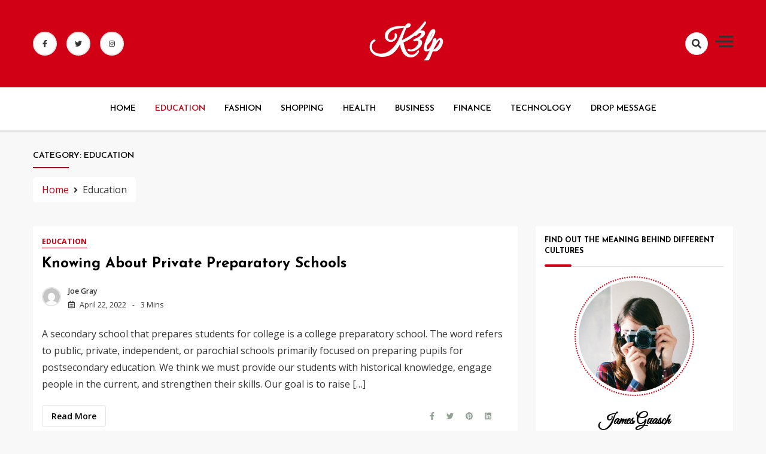

--- FILE ---
content_type: text/html; charset=UTF-8
request_url: https://www.k3lp.com/category/education/
body_size: 12019
content:
<!doctype html>
<html lang="en-US">

<head>
    <meta charset="UTF-8">
    <meta name="viewport" content="width=device-width, initial-scale=1">
    <link rel="profile" href="https://gmpg.org/xfn/11">

    <title>Education &#8211; k3lp</title>
<meta name='robots' content='max-image-preview:large' />
<link rel='dns-prefetch' href='//fonts.googleapis.com' />
<link rel="alternate" type="application/rss+xml" title="k3lp &raquo; Feed" href="https://www.k3lp.com/feed/" />
<link rel="alternate" type="application/rss+xml" title="k3lp &raquo; Comments Feed" href="https://www.k3lp.com/comments/feed/" />
<link rel="alternate" type="application/rss+xml" title="k3lp &raquo; Education Category Feed" href="https://www.k3lp.com/category/education/feed/" />
<style id='wp-img-auto-sizes-contain-inline-css'>
img:is([sizes=auto i],[sizes^="auto," i]){contain-intrinsic-size:3000px 1500px}
/*# sourceURL=wp-img-auto-sizes-contain-inline-css */
</style>
<style id='wp-emoji-styles-inline-css'>

	img.wp-smiley, img.emoji {
		display: inline !important;
		border: none !important;
		box-shadow: none !important;
		height: 1em !important;
		width: 1em !important;
		margin: 0 0.07em !important;
		vertical-align: -0.1em !important;
		background: none !important;
		padding: 0 !important;
	}
/*# sourceURL=wp-emoji-styles-inline-css */
</style>
<style id='wp-block-library-inline-css'>
:root{--wp-block-synced-color:#7a00df;--wp-block-synced-color--rgb:122,0,223;--wp-bound-block-color:var(--wp-block-synced-color);--wp-editor-canvas-background:#ddd;--wp-admin-theme-color:#007cba;--wp-admin-theme-color--rgb:0,124,186;--wp-admin-theme-color-darker-10:#006ba1;--wp-admin-theme-color-darker-10--rgb:0,107,160.5;--wp-admin-theme-color-darker-20:#005a87;--wp-admin-theme-color-darker-20--rgb:0,90,135;--wp-admin-border-width-focus:2px}@media (min-resolution:192dpi){:root{--wp-admin-border-width-focus:1.5px}}.wp-element-button{cursor:pointer}:root .has-very-light-gray-background-color{background-color:#eee}:root .has-very-dark-gray-background-color{background-color:#313131}:root .has-very-light-gray-color{color:#eee}:root .has-very-dark-gray-color{color:#313131}:root .has-vivid-green-cyan-to-vivid-cyan-blue-gradient-background{background:linear-gradient(135deg,#00d084,#0693e3)}:root .has-purple-crush-gradient-background{background:linear-gradient(135deg,#34e2e4,#4721fb 50%,#ab1dfe)}:root .has-hazy-dawn-gradient-background{background:linear-gradient(135deg,#faaca8,#dad0ec)}:root .has-subdued-olive-gradient-background{background:linear-gradient(135deg,#fafae1,#67a671)}:root .has-atomic-cream-gradient-background{background:linear-gradient(135deg,#fdd79a,#004a59)}:root .has-nightshade-gradient-background{background:linear-gradient(135deg,#330968,#31cdcf)}:root .has-midnight-gradient-background{background:linear-gradient(135deg,#020381,#2874fc)}:root{--wp--preset--font-size--normal:16px;--wp--preset--font-size--huge:42px}.has-regular-font-size{font-size:1em}.has-larger-font-size{font-size:2.625em}.has-normal-font-size{font-size:var(--wp--preset--font-size--normal)}.has-huge-font-size{font-size:var(--wp--preset--font-size--huge)}.has-text-align-center{text-align:center}.has-text-align-left{text-align:left}.has-text-align-right{text-align:right}.has-fit-text{white-space:nowrap!important}#end-resizable-editor-section{display:none}.aligncenter{clear:both}.items-justified-left{justify-content:flex-start}.items-justified-center{justify-content:center}.items-justified-right{justify-content:flex-end}.items-justified-space-between{justify-content:space-between}.screen-reader-text{border:0;clip-path:inset(50%);height:1px;margin:-1px;overflow:hidden;padding:0;position:absolute;width:1px;word-wrap:normal!important}.screen-reader-text:focus{background-color:#ddd;clip-path:none;color:#444;display:block;font-size:1em;height:auto;left:5px;line-height:normal;padding:15px 23px 14px;text-decoration:none;top:5px;width:auto;z-index:100000}html :where(.has-border-color){border-style:solid}html :where([style*=border-top-color]){border-top-style:solid}html :where([style*=border-right-color]){border-right-style:solid}html :where([style*=border-bottom-color]){border-bottom-style:solid}html :where([style*=border-left-color]){border-left-style:solid}html :where([style*=border-width]){border-style:solid}html :where([style*=border-top-width]){border-top-style:solid}html :where([style*=border-right-width]){border-right-style:solid}html :where([style*=border-bottom-width]){border-bottom-style:solid}html :where([style*=border-left-width]){border-left-style:solid}html :where(img[class*=wp-image-]){height:auto;max-width:100%}:where(figure){margin:0 0 1em}html :where(.is-position-sticky){--wp-admin--admin-bar--position-offset:var(--wp-admin--admin-bar--height,0px)}@media screen and (max-width:600px){html :where(.is-position-sticky){--wp-admin--admin-bar--position-offset:0px}}

/*# sourceURL=wp-block-library-inline-css */
</style><style id='global-styles-inline-css'>
:root{--wp--preset--aspect-ratio--square: 1;--wp--preset--aspect-ratio--4-3: 4/3;--wp--preset--aspect-ratio--3-4: 3/4;--wp--preset--aspect-ratio--3-2: 3/2;--wp--preset--aspect-ratio--2-3: 2/3;--wp--preset--aspect-ratio--16-9: 16/9;--wp--preset--aspect-ratio--9-16: 9/16;--wp--preset--color--black: #000000;--wp--preset--color--cyan-bluish-gray: #abb8c3;--wp--preset--color--white: #ffffff;--wp--preset--color--pale-pink: #f78da7;--wp--preset--color--vivid-red: #cf2e2e;--wp--preset--color--luminous-vivid-orange: #ff6900;--wp--preset--color--luminous-vivid-amber: #fcb900;--wp--preset--color--light-green-cyan: #7bdcb5;--wp--preset--color--vivid-green-cyan: #00d084;--wp--preset--color--pale-cyan-blue: #8ed1fc;--wp--preset--color--vivid-cyan-blue: #0693e3;--wp--preset--color--vivid-purple: #9b51e0;--wp--preset--gradient--vivid-cyan-blue-to-vivid-purple: linear-gradient(135deg,rgb(6,147,227) 0%,rgb(155,81,224) 100%);--wp--preset--gradient--light-green-cyan-to-vivid-green-cyan: linear-gradient(135deg,rgb(122,220,180) 0%,rgb(0,208,130) 100%);--wp--preset--gradient--luminous-vivid-amber-to-luminous-vivid-orange: linear-gradient(135deg,rgb(252,185,0) 0%,rgb(255,105,0) 100%);--wp--preset--gradient--luminous-vivid-orange-to-vivid-red: linear-gradient(135deg,rgb(255,105,0) 0%,rgb(207,46,46) 100%);--wp--preset--gradient--very-light-gray-to-cyan-bluish-gray: linear-gradient(135deg,rgb(238,238,238) 0%,rgb(169,184,195) 100%);--wp--preset--gradient--cool-to-warm-spectrum: linear-gradient(135deg,rgb(74,234,220) 0%,rgb(151,120,209) 20%,rgb(207,42,186) 40%,rgb(238,44,130) 60%,rgb(251,105,98) 80%,rgb(254,248,76) 100%);--wp--preset--gradient--blush-light-purple: linear-gradient(135deg,rgb(255,206,236) 0%,rgb(152,150,240) 100%);--wp--preset--gradient--blush-bordeaux: linear-gradient(135deg,rgb(254,205,165) 0%,rgb(254,45,45) 50%,rgb(107,0,62) 100%);--wp--preset--gradient--luminous-dusk: linear-gradient(135deg,rgb(255,203,112) 0%,rgb(199,81,192) 50%,rgb(65,88,208) 100%);--wp--preset--gradient--pale-ocean: linear-gradient(135deg,rgb(255,245,203) 0%,rgb(182,227,212) 50%,rgb(51,167,181) 100%);--wp--preset--gradient--electric-grass: linear-gradient(135deg,rgb(202,248,128) 0%,rgb(113,206,126) 100%);--wp--preset--gradient--midnight: linear-gradient(135deg,rgb(2,3,129) 0%,rgb(40,116,252) 100%);--wp--preset--font-size--small: 13px;--wp--preset--font-size--medium: 20px;--wp--preset--font-size--large: 36px;--wp--preset--font-size--x-large: 42px;--wp--preset--spacing--20: 0.44rem;--wp--preset--spacing--30: 0.67rem;--wp--preset--spacing--40: 1rem;--wp--preset--spacing--50: 1.5rem;--wp--preset--spacing--60: 2.25rem;--wp--preset--spacing--70: 3.38rem;--wp--preset--spacing--80: 5.06rem;--wp--preset--shadow--natural: 6px 6px 9px rgba(0, 0, 0, 0.2);--wp--preset--shadow--deep: 12px 12px 50px rgba(0, 0, 0, 0.4);--wp--preset--shadow--sharp: 6px 6px 0px rgba(0, 0, 0, 0.2);--wp--preset--shadow--outlined: 6px 6px 0px -3px rgb(255, 255, 255), 6px 6px rgb(0, 0, 0);--wp--preset--shadow--crisp: 6px 6px 0px rgb(0, 0, 0);}:where(.is-layout-flex){gap: 0.5em;}:where(.is-layout-grid){gap: 0.5em;}body .is-layout-flex{display: flex;}.is-layout-flex{flex-wrap: wrap;align-items: center;}.is-layout-flex > :is(*, div){margin: 0;}body .is-layout-grid{display: grid;}.is-layout-grid > :is(*, div){margin: 0;}:where(.wp-block-columns.is-layout-flex){gap: 2em;}:where(.wp-block-columns.is-layout-grid){gap: 2em;}:where(.wp-block-post-template.is-layout-flex){gap: 1.25em;}:where(.wp-block-post-template.is-layout-grid){gap: 1.25em;}.has-black-color{color: var(--wp--preset--color--black) !important;}.has-cyan-bluish-gray-color{color: var(--wp--preset--color--cyan-bluish-gray) !important;}.has-white-color{color: var(--wp--preset--color--white) !important;}.has-pale-pink-color{color: var(--wp--preset--color--pale-pink) !important;}.has-vivid-red-color{color: var(--wp--preset--color--vivid-red) !important;}.has-luminous-vivid-orange-color{color: var(--wp--preset--color--luminous-vivid-orange) !important;}.has-luminous-vivid-amber-color{color: var(--wp--preset--color--luminous-vivid-amber) !important;}.has-light-green-cyan-color{color: var(--wp--preset--color--light-green-cyan) !important;}.has-vivid-green-cyan-color{color: var(--wp--preset--color--vivid-green-cyan) !important;}.has-pale-cyan-blue-color{color: var(--wp--preset--color--pale-cyan-blue) !important;}.has-vivid-cyan-blue-color{color: var(--wp--preset--color--vivid-cyan-blue) !important;}.has-vivid-purple-color{color: var(--wp--preset--color--vivid-purple) !important;}.has-black-background-color{background-color: var(--wp--preset--color--black) !important;}.has-cyan-bluish-gray-background-color{background-color: var(--wp--preset--color--cyan-bluish-gray) !important;}.has-white-background-color{background-color: var(--wp--preset--color--white) !important;}.has-pale-pink-background-color{background-color: var(--wp--preset--color--pale-pink) !important;}.has-vivid-red-background-color{background-color: var(--wp--preset--color--vivid-red) !important;}.has-luminous-vivid-orange-background-color{background-color: var(--wp--preset--color--luminous-vivid-orange) !important;}.has-luminous-vivid-amber-background-color{background-color: var(--wp--preset--color--luminous-vivid-amber) !important;}.has-light-green-cyan-background-color{background-color: var(--wp--preset--color--light-green-cyan) !important;}.has-vivid-green-cyan-background-color{background-color: var(--wp--preset--color--vivid-green-cyan) !important;}.has-pale-cyan-blue-background-color{background-color: var(--wp--preset--color--pale-cyan-blue) !important;}.has-vivid-cyan-blue-background-color{background-color: var(--wp--preset--color--vivid-cyan-blue) !important;}.has-vivid-purple-background-color{background-color: var(--wp--preset--color--vivid-purple) !important;}.has-black-border-color{border-color: var(--wp--preset--color--black) !important;}.has-cyan-bluish-gray-border-color{border-color: var(--wp--preset--color--cyan-bluish-gray) !important;}.has-white-border-color{border-color: var(--wp--preset--color--white) !important;}.has-pale-pink-border-color{border-color: var(--wp--preset--color--pale-pink) !important;}.has-vivid-red-border-color{border-color: var(--wp--preset--color--vivid-red) !important;}.has-luminous-vivid-orange-border-color{border-color: var(--wp--preset--color--luminous-vivid-orange) !important;}.has-luminous-vivid-amber-border-color{border-color: var(--wp--preset--color--luminous-vivid-amber) !important;}.has-light-green-cyan-border-color{border-color: var(--wp--preset--color--light-green-cyan) !important;}.has-vivid-green-cyan-border-color{border-color: var(--wp--preset--color--vivid-green-cyan) !important;}.has-pale-cyan-blue-border-color{border-color: var(--wp--preset--color--pale-cyan-blue) !important;}.has-vivid-cyan-blue-border-color{border-color: var(--wp--preset--color--vivid-cyan-blue) !important;}.has-vivid-purple-border-color{border-color: var(--wp--preset--color--vivid-purple) !important;}.has-vivid-cyan-blue-to-vivid-purple-gradient-background{background: var(--wp--preset--gradient--vivid-cyan-blue-to-vivid-purple) !important;}.has-light-green-cyan-to-vivid-green-cyan-gradient-background{background: var(--wp--preset--gradient--light-green-cyan-to-vivid-green-cyan) !important;}.has-luminous-vivid-amber-to-luminous-vivid-orange-gradient-background{background: var(--wp--preset--gradient--luminous-vivid-amber-to-luminous-vivid-orange) !important;}.has-luminous-vivid-orange-to-vivid-red-gradient-background{background: var(--wp--preset--gradient--luminous-vivid-orange-to-vivid-red) !important;}.has-very-light-gray-to-cyan-bluish-gray-gradient-background{background: var(--wp--preset--gradient--very-light-gray-to-cyan-bluish-gray) !important;}.has-cool-to-warm-spectrum-gradient-background{background: var(--wp--preset--gradient--cool-to-warm-spectrum) !important;}.has-blush-light-purple-gradient-background{background: var(--wp--preset--gradient--blush-light-purple) !important;}.has-blush-bordeaux-gradient-background{background: var(--wp--preset--gradient--blush-bordeaux) !important;}.has-luminous-dusk-gradient-background{background: var(--wp--preset--gradient--luminous-dusk) !important;}.has-pale-ocean-gradient-background{background: var(--wp--preset--gradient--pale-ocean) !important;}.has-electric-grass-gradient-background{background: var(--wp--preset--gradient--electric-grass) !important;}.has-midnight-gradient-background{background: var(--wp--preset--gradient--midnight) !important;}.has-small-font-size{font-size: var(--wp--preset--font-size--small) !important;}.has-medium-font-size{font-size: var(--wp--preset--font-size--medium) !important;}.has-large-font-size{font-size: var(--wp--preset--font-size--large) !important;}.has-x-large-font-size{font-size: var(--wp--preset--font-size--x-large) !important;}
/*# sourceURL=global-styles-inline-css */
</style>

<style id='classic-theme-styles-inline-css'>
/*! This file is auto-generated */
.wp-block-button__link{color:#fff;background-color:#32373c;border-radius:9999px;box-shadow:none;text-decoration:none;padding:calc(.667em + 2px) calc(1.333em + 2px);font-size:1.125em}.wp-block-file__button{background:#32373c;color:#fff;text-decoration:none}
/*# sourceURL=/wp-includes/css/classic-themes.min.css */
</style>
<link rel='stylesheet' id='contact-form-7-css' href='https://www.k3lp.com/wp-content/plugins/contact-form-7/includes/css/styles.css?ver=6.1.4' media='all' />
<link rel='stylesheet' id='PageBuilderSandwich-css' href='https://www.k3lp.com/wp-content/plugins/page-builder-sandwich/page_builder_sandwich/css/style.min.css?ver=5.1.0' media='all' />
<link rel='stylesheet' id='dashy_body_font-css' href='//fonts.googleapis.com/css2?family=Open+Sans:ital,wght@0,400;0,600;0,700;0,800;1,400;1,600;1,700;1,800&#038;display=swap' media='all' />
<link rel='stylesheet' id='dashy_heading_font-css' href='//fonts.googleapis.com/css2?family=Josefin+Sans:ital,wght@0,300;0,400;0,500;0,600;0,700;1,300;1,400;1,500;1,600;1,700&#038;display=swap' media='all' />
<link rel='stylesheet' id='dashy-body-css' href='//fonts.googleapis.com/css2?family=Lora:ital,wght@0,400;0,500;0,600;0,700;1,400;1,500;1,600;1,700&#038;display=swap' media='all' />
<link rel='stylesheet' id='dashy-heading-font-css' href='//fonts.googleapis.com/css2?family=Playfair+Display:ital,wght@0,400;0,500;0,600;0,700;0,800;0,900;1,400;1,500;1,600;1,700;1,800;1,900&#038;display=swap' media='all' />
<link rel='stylesheet' id='dashy-great-font-css' href='//fonts.googleapis.com/css2?family=Great+Vibes&#038;display=swap' media='all' />
<link rel='stylesheet' id='dashy-allmin-css' href='https://www.k3lp.com/wp-content/themes/dashy/assets/css/all.min.css?ver=6.9' media='all' />
<link rel='stylesheet' id='dashy-style-css' href='https://www.k3lp.com/wp-content/themes/dashy-blog/style.css?ver=1.0.0' media='all' />
<script id="PageBuilderSandwich-js-extra">
var pbsFrontendParams = {"theme_name":"dashy-blog","map_api_key":""};
//# sourceURL=PageBuilderSandwich-js-extra
</script>
<script src="https://www.k3lp.com/wp-content/plugins/page-builder-sandwich/page_builder_sandwich/js/min/frontend-min.js?ver=5.1.0" id="PageBuilderSandwich-js"></script>
<script src="https://www.k3lp.com/wp-includes/js/jquery/jquery.min.js?ver=3.7.1" id="jquery-core-js"></script>
<script src="https://www.k3lp.com/wp-includes/js/jquery/jquery-migrate.min.js?ver=3.4.1" id="jquery-migrate-js"></script>
<link rel="https://api.w.org/" href="https://www.k3lp.com/wp-json/" /><link rel="alternate" title="JSON" type="application/json" href="https://www.k3lp.com/wp-json/wp/v2/categories/4" /><link rel="EditURI" type="application/rsd+xml" title="RSD" href="https://www.k3lp.com/xmlrpc.php?rsd" />
<meta name="generator" content="WordPress 6.9" />
<link rel="icon" href="https://www.k3lp.com/wp-content/uploads/2025/02/k3lp-02-17-2025_11_47_AM-1-150x100.png" sizes="32x32" />
<link rel="icon" href="https://www.k3lp.com/wp-content/uploads/2025/02/k3lp-02-17-2025_11_47_AM-1.png" sizes="192x192" />
<link rel="apple-touch-icon" href="https://www.k3lp.com/wp-content/uploads/2025/02/k3lp-02-17-2025_11_47_AM-1.png" />
<meta name="msapplication-TileImage" content="https://www.k3lp.com/wp-content/uploads/2025/02/k3lp-02-17-2025_11_47_AM-1.png" />
		<style id="wp-custom-css">
			header.site-header {
    background-color: #d10014;
    -webkit-transition: all 500ms ease;
    -moz-transition: all 500ms ease;
    -o-transition: all 500ms ease;
    -ms-transition: all 500ms ease;
    transition: all 500ms ease;
}
.site-title a {
    text-transform: capitalize;
    color: #ffffff;
    font-weight: 700;
    font-family: "Great Vibes", cursive;
}

*:focus {
    outline: none !important;
}			</style>
		</head>

<body data-rsssl=1 class="archive category category-education category-4 wp-theme-dashy wp-child-theme-dashy-blog default-mode hfeed">
        <div id="page" class="site">
        <a class="skip-link screen-reader-text" href="#primary">Skip to content</a>
        

        <!-- header start -->
        <header class="site-header  "
            style="background-image:url(); background-size: cover; background-position: center; background-repeat: no-repeat;">
            <div class="top-header">
                <div class="container">
                    <div class="top-header-in">
                        <ul class="social-list">
                            

<li>
    <a target="_blank" rel="noopener noreferrer" href="https://www.facebook.com/"
        class="social-icon">
        <i class="fab fa-facebook-f"></i>

    </a>
</li>
<li>
    <a target="_blank" rel="noopener noreferrer" href="https://www.twitter.com/"
        class="social-icon">
        <i class="fab fa-twitter"></i>

    </a>
</li>

<li>
    <a target="_blank" rel="noopener noreferrer" href="https://www.instagram.com/"
        class="social-icon">
        <i class="fab fa-instagram"></i>

    </a>
</li>



                        </ul>

                        <div class="site-branding">
                                                        <p class="site-title"><a href="https://www.k3lp.com/"
                                    rel="home">k3lp</a></p>
                                                    </div><!-- .site-branding -->
                        <div class="top-header-right">

                            <div class="search-toggle">


                                <a href="#">
                                    <i class="fas fa-search"></i>
                                </a>

                                
    
<div class="searchform" role="search">
        <form role="search" method="get" action=https://www.k3lp.com/  >
        <label>
            <span class="screen-reader-text"> Search for: </span>
            <input type="search" class="search-field" placeholder= "Search..." value="" name="s">
        </label>
        <input type="submit" class="search-submit" value="Search">
    </form>	
</div>


                            </div>
                            <div class="canvas-button">
                                <a href="#" class="canvas-open">
                                    <span></span>
                                </a>

                            </div>


                        </div>
                    </div>
                </div>
                <div class="canvas-menu">
                    <div class="canvas-overlay"></div>
                    <div class="canvas-sidebar">
                    <a href="#" class="close-sidebar">
                            <i class="fas fa fa-times"></i>
                        </a>
                        <div class=" widget about-widget">
                            <div class="sidebar-title is-center">
                                <h3 class="widget-title">About Me</h3>
                            </div>

                            
                            <div class="about-body text-center">
                                <h5 class="author-name">
                                    James                                </h5>
                                <p class="author-description">
                                    Understanding the true nature of the world and its inhabitants is something that James is an expert at. He constantly strives to achieve. The level of understanding that he places when it comes to proper cultural appropriation and such is done with the utmost care and respect.                                </p>
                                <div class="social-icons">
                                    <ul>
                                                                                <li><a
                                                href="https://www.facebook.com/"><i
                                                    class="fab fa-facebook-f"></i></a></li>
                                                                                
                                        <li><a
                                                href="https://www.instagram.com/"><i
                                                    class="fab fa-instagram"></i></a></li>
                                        
                                        
                                        <li><a
                                                href="https://www.twitter.com/"><i
                                                    class="fab fa-twitter"></i></a></li>
                                        
                                        
                                        <li><a
                                                href="https://www.linkedin.com/"><i
                                                    class="fab fa-linkedin"></i></a></li>
                                        
                                        
                                        <li><a
                                                href="https://www.youtube.com/"><i
                                                    class="fab fa-youtube"></i></a></li>
                                        
                                    </ul>
                                </div>
                            </div>



                        </div>
                        
                    </div>
                </div>
            </div>
            <div class="bottom-header">
                <div class="container">
                    <div class="bottom-header-in">
                        <a href="#" class="toggle-button open-button">
                            <span></span>
                            <span></span>
                            <span></span>
                            <span></span>
                        </a>
                        <div class="main-navigation-wrap">
                            <nav class="main-navigation">
                                <div class="mobile-menu-toggle"></div>
                                <div class="menu-main-container"><ul id="primary-menu" class="menu"><li id="menu-item-43" class="menu-item menu-item-type-custom menu-item-object-custom menu-item-home menu-item-43"><a href="https://www.k3lp.com/">Home</a></li>
<li id="menu-item-40" class="menu-item menu-item-type-taxonomy menu-item-object-category current-menu-item menu-item-40"><a href="https://www.k3lp.com/category/education/" aria-current="page">Education</a></li>
<li id="menu-item-41" class="menu-item menu-item-type-taxonomy menu-item-object-category menu-item-41"><a href="https://www.k3lp.com/category/fashion/">Fashion</a></li>
<li id="menu-item-42" class="menu-item menu-item-type-taxonomy menu-item-object-category menu-item-42"><a href="https://www.k3lp.com/category/shopping/">Shopping</a></li>
<li id="menu-item-1036" class="menu-item menu-item-type-taxonomy menu-item-object-category menu-item-1036"><a href="https://www.k3lp.com/category/health/">Health</a></li>
<li id="menu-item-1037" class="menu-item menu-item-type-taxonomy menu-item-object-category menu-item-1037"><a href="https://www.k3lp.com/category/business/">Business</a></li>
<li id="menu-item-1038" class="menu-item menu-item-type-taxonomy menu-item-object-category menu-item-1038"><a href="https://www.k3lp.com/category/finance/">Finance</a></li>
<li id="menu-item-1039" class="menu-item menu-item-type-taxonomy menu-item-object-category menu-item-1039"><a href="https://www.k3lp.com/category/technology/">Technology</a></li>
<li id="menu-item-46" class="menu-item menu-item-type-post_type menu-item-object-page menu-item-46"><a href="https://www.k3lp.com/drop-message/">Drop Message</a></li>
</ul></div>                            </nav>
                        </div>
                    </div>
                </div>

            </div>


        </header>
<div class="custom-breadcrumb">
    <div class="container">
        <div class="breadcrumb-title is-start">
            <h1 class="title">Category: <span>Education</span></h1>
        </div>
        <nav role="navigation" aria-label="Breadcrumbs" class="breadcrumb-trail breadcrumbs" itemprop="breadcrumb"><ul class="trail-items" itemscope itemtype="http://schema.org/BreadcrumbList"><meta name="numberOfItems" content="2" /><meta name="itemListOrder" content="Ascending" /><li itemprop="itemListElement" itemscope itemtype="http://schema.org/ListItem" class="trail-item trail-begin"><a href="https://www.k3lp.com/" rel="home"><span itemprop="name">Home</span></a><meta itemprop="position" content="1" /></li><li itemprop="itemListElement" itemscope itemtype="http://schema.org/ListItem" class="trail-item trail-end"><span itemprop="name">Education</span><meta itemprop="position" content="2" /></li></ul></nav>


    </div>

</div>
<div id="content" class="site-content">

    <div class="container">
        <div class="row">
            <div id="primary" class="content-area rpl-lg-8 primary">
                <main id="main" class="site-main">

                    <div class="grid-view">
                        <div class="row">
                            

                            


<div class="rpl-xl-12">
    <article id="post-348" class="list-post post-348 post type-post status-publish format-standard hentry category-education">

        
        <div class="post-wrapper">
            <div class="main-entry-content">
                <span class="cat-links is-start">



                    <a href="https://www.k3lp.com/category/education/">Education</a>
                </span>
                <div class="entry-header">
                    <h2 class="entry-title"><a href="https://www.k3lp.com/knowing-about-private-preparatory-schools/" rel="bookmark">Knowing about private preparatory schools</a></h2>                </div>

                <div class="entry-meta is-start">
             
                    <!-- Date -->

                                                  <span class="author vcard">
                              <div class="author-avatar">
                                  <img alt='' src='https://secure.gravatar.com/avatar/84170498f65fae92b9302ac798e117a985c029883cba8ca853856b03af30cf7f?s=32&#038;d=mm&#038;r=g' srcset='https://secure.gravatar.com/avatar/84170498f65fae92b9302ac798e117a985c029883cba8ca853856b03af30cf7f?s=64&#038;d=mm&#038;r=g 2x' class='avatar avatar-32 photo' height='32' width='32' decoding='async'/>                              </div>
                          </span>

                                            


              
                    <div class="entry-meta-content">




                        <span class="byline"> <a class="url fn n" href="https://www.k3lp.com/author/joegray/">Joe Gray</a></span>
                        <div class="date-read">




                            <span class="posted-on"><a href="https://www.k3lp.com/knowing-about-private-preparatory-schools/" rel="bookmark"><time class="entry-date published" datetime="2022-04-22T11:14:09+00:00">April 22, 2022</time><time class="updated" datetime="2022-04-28T11:45:44+00:00">April 28, 2022</time></a></span>
                            <!-- Author -->


                      
                        
                            <span class="comments-link">
                            3 mins                            </span>
                        </div>


                    </div>
                    </div>
                    <div class="entry-content">
                        <p><p>A secondary school that prepares students for college is a college preparatory school. The word refers to public, private, independent, or parochial schools primarily focused on preparing pupils for postsecondary education. We think we must provide our students with historical knowledge, engage people in the current, and strengthen their skills. Our goal is to raise [&hellip;]</p>
 </p>
                    </div>                                                                      
                    <div class="entry-footer is-between">
                                                <div class="readMore"><a href="https://www.k3lp.com/knowing-about-private-preparatory-schools/"
                                class="common-button is-border">Read more</a></div>
                                                
<ul class="post-share">
    <li><a target="_blank" href="https://www.facebook.com/sharer/sharer.php?u=https://www.k3lp.com/knowing-about-private-preparatory-schools/"><i class="fab fa-facebook-f"></i></a></li>
    <li><a target="_blank" href="http://twitter.com/share?text=Knowing%20about%20private%20preparatory%20schools&#038;url=https://www.k3lp.com/knowing-about-private-preparatory-schools/"><i class="fab fa-twitter"></i></a></li>
    <li><a target="_blank" href="http://pinterest.com/pin/create/button/?url=https://www.k3lp.com/knowing-about-private-preparatory-schools/&#038;media=&#038;description=Knowing%20about%20private%20preparatory%20schools"><i class="fab fa-pinterest"></i></a></li>
    <li> <a target="_blank" href="http://www.linkedin.com/shareArticle?mini=true&#038;title=Knowing%20about%20private%20preparatory%20schools&#038;url=https://www.k3lp.com/knowing-about-private-preparatory-schools/"><i class="fab fa-linkedin"></i></a></li>
</ul>

                    </div>
                </div>
            </div>
    </article>
</div>

                            

                            


<div class="rpl-xl-12">
    <article id="post-62" class="list-post post-62 post type-post status-publish format-standard has-post-thumbnail hentry category-education">

                <figure class="entry-thumb">
            <a href="https://www.k3lp.com/why-coloring-books-are-good-to-induce-innovation/">
                <img width="1280" height="720" src="https://www.k3lp.com/wp-content/uploads/2021/05/28-1.jpg" class="attachment-post-thumbnail size-post-thumbnail wp-post-image" alt="Perspective with Coloring Books" decoding="async" fetchpriority="high" srcset="https://www.k3lp.com/wp-content/uploads/2021/05/28-1.jpg 1280w, https://www.k3lp.com/wp-content/uploads/2021/05/28-1-300x169.jpg 300w, https://www.k3lp.com/wp-content/uploads/2021/05/28-1-1024x576.jpg 1024w, https://www.k3lp.com/wp-content/uploads/2021/05/28-1-768x432.jpg 768w" sizes="(max-width: 1280px) 100vw, 1280px" />            </a>
        </figure>
        
        <div class="post-wrapper">
            <div class="main-entry-content">
                <span class="cat-links is-start">



                    <a href="https://www.k3lp.com/category/education/">Education</a>
                </span>
                <div class="entry-header">
                    <h2 class="entry-title"><a href="https://www.k3lp.com/why-coloring-books-are-good-to-induce-innovation/" rel="bookmark">Why Coloring Books Are Good to Induce Innovation?</a></h2>                </div>

                <div class="entry-meta is-start">
             
                    <!-- Date -->

                                                  <span class="author vcard">
                              <div class="author-avatar">
                                  <img alt='' src='https://secure.gravatar.com/avatar/84170498f65fae92b9302ac798e117a985c029883cba8ca853856b03af30cf7f?s=32&#038;d=mm&#038;r=g' srcset='https://secure.gravatar.com/avatar/84170498f65fae92b9302ac798e117a985c029883cba8ca853856b03af30cf7f?s=64&#038;d=mm&#038;r=g 2x' class='avatar avatar-32 photo' height='32' width='32' decoding='async'/>                              </div>
                          </span>

                                            


              
                    <div class="entry-meta-content">




                        <span class="byline"> <a class="url fn n" href="https://www.k3lp.com/author/joegray/">Joe Gray</a></span>
                        <div class="date-read">




                            <span class="posted-on"><a href="https://www.k3lp.com/why-coloring-books-are-good-to-induce-innovation/" rel="bookmark"><time class="entry-date published" datetime="2021-05-20T09:34:18+00:00">May 20, 2021</time><time class="updated" datetime="2021-05-20T09:35:18+00:00">May 20, 2021</time></a></span>
                            <!-- Author -->


                      
                        
                            <span class="comments-link">
                            2 mins                            </span>
                        </div>


                    </div>
                    </div>
                    <div class="entry-content">
                        <p><p>The cartoon coloring books and printable coloring books that you can find on the Internet develop your child&#8217;s sense of personal choice; Children all over the world have been found to have the same options when it comes to the virtual world of cartoon coloring. Even adults love cartoon characters, resulting in a series of [&hellip;]</p>
 </p>
                    </div>                                                                      
                    <div class="entry-footer is-between">
                                                <div class="readMore"><a href="https://www.k3lp.com/why-coloring-books-are-good-to-induce-innovation/"
                                class="common-button is-border">Read more</a></div>
                                                
<ul class="post-share">
    <li><a target="_blank" href="https://www.facebook.com/sharer/sharer.php?u=https://www.k3lp.com/why-coloring-books-are-good-to-induce-innovation/"><i class="fab fa-facebook-f"></i></a></li>
    <li><a target="_blank" href="http://twitter.com/share?text=Why%20Coloring%20Books%20Are%20Good%20to%20Induce%20Innovation?&#038;url=https://www.k3lp.com/why-coloring-books-are-good-to-induce-innovation/"><i class="fab fa-twitter"></i></a></li>
    <li><a target="_blank" href="http://pinterest.com/pin/create/button/?url=https://www.k3lp.com/why-coloring-books-are-good-to-induce-innovation/&#038;media=https://www.k3lp.com/wp-content/uploads/2021/05/28-1.jpg&#038;description=Why%20Coloring%20Books%20Are%20Good%20to%20Induce%20Innovation?"><i class="fab fa-pinterest"></i></a></li>
    <li> <a target="_blank" href="http://www.linkedin.com/shareArticle?mini=true&#038;title=Why%20Coloring%20Books%20Are%20Good%20to%20Induce%20Innovation?&#038;url=https://www.k3lp.com/why-coloring-books-are-good-to-induce-innovation/"><i class="fab fa-linkedin"></i></a></li>
</ul>

                    </div>
                </div>
            </div>
    </article>
</div>

                            

                            


<div class="rpl-xl-12">
    <article id="post-15" class="list-post post-15 post type-post status-publish format-standard has-post-thumbnail hentry category-education">

                <figure class="entry-thumb">
            <a href="https://www.k3lp.com/reason-why-a-college-education-is-important/">
                <img width="1100" height="618" src="https://www.k3lp.com/wp-content/uploads/2021/04/3d.jpg" class="attachment-post-thumbnail size-post-thumbnail wp-post-image" alt="" decoding="async" loading="lazy" srcset="https://www.k3lp.com/wp-content/uploads/2021/04/3d.jpg 1100w, https://www.k3lp.com/wp-content/uploads/2021/04/3d-300x169.jpg 300w, https://www.k3lp.com/wp-content/uploads/2021/04/3d-1024x575.jpg 1024w, https://www.k3lp.com/wp-content/uploads/2021/04/3d-768x431.jpg 768w" sizes="auto, (max-width: 1100px) 100vw, 1100px" />            </a>
        </figure>
        
        <div class="post-wrapper">
            <div class="main-entry-content">
                <span class="cat-links is-start">



                    <a href="https://www.k3lp.com/category/education/">Education</a>
                </span>
                <div class="entry-header">
                    <h2 class="entry-title"><a href="https://www.k3lp.com/reason-why-a-college-education-is-important/" rel="bookmark">Reason Why a College Education is Important. </a></h2>                </div>

                <div class="entry-meta is-start">
             
                    <!-- Date -->

                                                  <span class="author vcard">
                              <div class="author-avatar">
                                  <img alt='' src='https://secure.gravatar.com/avatar/84170498f65fae92b9302ac798e117a985c029883cba8ca853856b03af30cf7f?s=32&#038;d=mm&#038;r=g' srcset='https://secure.gravatar.com/avatar/84170498f65fae92b9302ac798e117a985c029883cba8ca853856b03af30cf7f?s=64&#038;d=mm&#038;r=g 2x' class='avatar avatar-32 photo' height='32' width='32' loading='lazy' decoding='async'/>                              </div>
                          </span>

                                            


              
                    <div class="entry-meta-content">




                        <span class="byline"> <a class="url fn n" href="https://www.k3lp.com/author/joegray/">Joe Gray</a></span>
                        <div class="date-read">




                            <span class="posted-on"><a href="https://www.k3lp.com/reason-why-a-college-education-is-important/" rel="bookmark"><time class="entry-date published" datetime="2021-04-14T05:12:01+00:00">April 14, 2021</time><time class="updated" datetime="2021-05-03T05:22:08+00:00">May 3, 2021</time></a></span>
                            <!-- Author -->


                      
                        
                            <span class="comments-link">
                            3 mins                            </span>
                        </div>


                    </div>
                    </div>
                    <div class="entry-content">
                        <p><p>In today&#8217;s competitive career world, a college degree, diploma, or certificate is essential to achieving your dream job. Whether you want to be a nurse, social worker, entrepreneur, or anything else together, getting a university degree is not desired. Unlike previous generations, today&#8217;s high school graduates cannot afford the number of well-paid jobs previously available [&hellip;]</p>
 </p>
                    </div>                                                                      
                    <div class="entry-footer is-between">
                                                <div class="readMore"><a href="https://www.k3lp.com/reason-why-a-college-education-is-important/"
                                class="common-button is-border">Read more</a></div>
                                                
<ul class="post-share">
    <li><a target="_blank" href="https://www.facebook.com/sharer/sharer.php?u=https://www.k3lp.com/reason-why-a-college-education-is-important/"><i class="fab fa-facebook-f"></i></a></li>
    <li><a target="_blank" href="http://twitter.com/share?text=Reason%20Why%20a%20College%20Education%20is%20Important. &#038;url=https://www.k3lp.com/reason-why-a-college-education-is-important/"><i class="fab fa-twitter"></i></a></li>
    <li><a target="_blank" href="http://pinterest.com/pin/create/button/?url=https://www.k3lp.com/reason-why-a-college-education-is-important/&#038;media=https://www.k3lp.com/wp-content/uploads/2021/04/3d.jpg&#038;description=Reason%20Why%20a%20College%20Education%20is%20Important. "><i class="fab fa-pinterest"></i></a></li>
    <li> <a target="_blank" href="http://www.linkedin.com/shareArticle?mini=true&#038;title=Reason%20Why%20a%20College%20Education%20is%20Important. &#038;url=https://www.k3lp.com/reason-why-a-college-education-is-important/"><i class="fab fa-linkedin"></i></a></li>
</ul>

                    </div>
                </div>
            </div>
    </article>
</div>

                            

                        </div>
                        <nav class="navigation pagination">
                            <div class="nav-links is-center">
                                
                            </div>
                            <!-- .nav-links -->
                        </nav>
                    </div>

                </main>
            </div>

            <div class="rpl-lg-4 secondary" id="sidebar-secondary">

                

    <aside id="secondary" class="sidebar">
        <div class=" widget about-widget">
    <div class="sidebar-title"><h3 class="widget-title">Find Out The Meaning Behind Different Cultures</h3></div>

    <figure>
        <img src="https://www.k3lp.com/wp-content/uploads/2021/05/photo.jpg" alt=about me>
    </figure>

    <div class="about-body text-center">
        <h5 class="author-name">James Guasch</h5>
        <p class="author-description">Understanding the true nature of the world and its inhabitants is something that James is an expert at. He constantly strives to achieve. The level of understanding that he places when it comes to proper cultural appropriation and such is done with the utmost care and respect.</p>
        <div class="social-icons">
            <ul>

                                <li>
                    <a class="img-circle" href="https://www.facebook.com/"
                        data-title=Facebook target="_blank"><i
                            class="fab fa-facebook"></i></a>
                </li>
                                <li>
                    <a class="img-circle" href="https://www.twitter.com/"
                        data-title=Twitter target="_blank"><i
                            class="fab fa-twitter"></i></a>
                </li>
                                <li>
                    <a class="img-circle" href="https://www.linkedin.com/"
                        data-title=Linkedin target="_blank"><i
                            class="fab fa-linkedin"></i></a>
                </li>
                                <li>
                    <a class="img-circle" href="https://www.instagram.com/"
                        data-title=Instagram target="_blank"><i
                            class="fab fa-instagram"></i></a>
                </li>
                            </ul>
        </div>
    </div><!-- .about-me -->
</div><!-- .widget -->

<section id="search-2" class="widget sidebar-widget widget_search">
    
<div class="searchform" role="search">
        <form role="search" method="get" action=https://www.k3lp.com/  >
        <label>
            <span class="screen-reader-text"> Search for: </span>
            <input type="search" class="search-field" placeholder= "Search..." value="" name="s">
        </label>
        <input type="submit" class="search-submit" value="Search">
    </form>	
</div>
</section><section id="text-2" class="widget sidebar-widget widget_text">			<div class="textwidget"><p><img loading="lazy" decoding="async" class="size-full wp-image-38 aligncenter" src="https://www.k3lp.com/wp-content/uploads/2021/05/bannerpngtree.jpg" alt="" width="336" height="280" srcset="https://www.k3lp.com/wp-content/uploads/2021/05/bannerpngtree.jpg 336w, https://www.k3lp.com/wp-content/uploads/2021/05/bannerpngtree-300x250.jpg 300w" sizes="auto, (max-width: 336px) 100vw, 336px" /></p>
</div>
		</section><section id="dashy-recent-post-2" class="widget sidebar-widget widget_popular_post">          <div class="">
            <div class="sidebar-title"><h3 class="widget-title">Recent Posts</h3></div>             <ul>
			
						
				<li>
										
												<figure class="figure">
							<img width="150" height="150" src="https://www.k3lp.com/wp-content/uploads/2026/01/Royal_White_Granite_Only_Slab_That_fits_everywhere-150x150.png" class="side-item-thumb wp-post-image" alt="Marble Countertop Designs" decoding="async" loading="lazy" />            </figure>
												<div class="post-content">
                            <h5><a href="https://www.k3lp.com/innovative-techniques-that-shape-countertop-fabrication-quality-and-longevity-today/" rel="bookmark">Innovative Techniques That Shape Countertop Fabrication Quality and Longevity Today</a></h5>
                            <div class="post-meta">
														   <span class="w-post-date">January 6, 2026</span>
                                                        </div>
						</div>
				
				</li>
			
						
				<li>
										
												<figure class="figure">
							<img width="150" height="150" src="https://www.k3lp.com/wp-content/uploads/2026/01/1-150x150.webp" class="side-item-thumb wp-post-image" alt="Exploring the Power of Minimalist Design in Dental SEO" decoding="async" loading="lazy" />            </figure>
												<div class="post-content">
                            <h5><a href="https://www.k3lp.com/exploring-the-power-of-minimalist-design-in-dental-seo/" rel="bookmark">Exploring the Power of Minimalist Design in Dental SEO</a></h5>
                            <div class="post-meta">
														   <span class="w-post-date">January 2, 2026</span>
                                                        </div>
						</div>
				
				</li>
			
						
				<li>
										
												<figure class="figure">
							<img width="150" height="150" src="https://www.k3lp.com/wp-content/uploads/2025/10/1-150x150.jpg" class="side-item-thumb wp-post-image" alt="Harnessing Osteopathy for Holistic Long Covid Healing" decoding="async" loading="lazy" />            </figure>
												<div class="post-content">
                            <h5><a href="https://www.k3lp.com/harnessing-osteopathy-for-holistic-long-covid-healing/" rel="bookmark">Harnessing Osteopathy for Holistic Long Covid Healing</a></h5>
                            <div class="post-meta">
														   <span class="w-post-date">September 30, 2025</span>
                                                        </div>
						</div>
				
				</li>
			
									
			</ul>
    </div>
            
          </section><section id="categories-2" class="widget sidebar-widget widget_categories"><div class="sidebar-title"><h3 class="widget-title">Categories</h3></div>
			<ul>
					<li class="cat-item cat-item-14"><a href="https://www.k3lp.com/category/automobile/">Automobile</a>
</li>
	<li class="cat-item cat-item-24"><a href="https://www.k3lp.com/category/beauty/">Beauty</a>
</li>
	<li class="cat-item cat-item-9"><a href="https://www.k3lp.com/category/business/">Business</a>
</li>
	<li class="cat-item cat-item-16"><a href="https://www.k3lp.com/category/cbd/">CBD</a>
</li>
	<li class="cat-item cat-item-15"><a href="https://www.k3lp.com/category/delta-8-carts/">delta 8 carts</a>
</li>
	<li class="cat-item cat-item-47"><a href="https://www.k3lp.com/category/dental/">Dental</a>
</li>
	<li class="cat-item cat-item-4 current-cat"><a aria-current="page" href="https://www.k3lp.com/category/education/">Education</a>
</li>
	<li class="cat-item cat-item-10"><a href="https://www.k3lp.com/category/entertainment/">Entertainment</a>
</li>
	<li class="cat-item cat-item-3"><a href="https://www.k3lp.com/category/fashion/">Fashion</a>
</li>
	<li class="cat-item cat-item-12"><a href="https://www.k3lp.com/category/finance/">Finance</a>
</li>
	<li class="cat-item cat-item-13"><a href="https://www.k3lp.com/category/food/">food</a>
</li>
	<li class="cat-item cat-item-7"><a href="https://www.k3lp.com/category/games/">Games</a>
</li>
	<li class="cat-item cat-item-6"><a href="https://www.k3lp.com/category/general/">general</a>
</li>
	<li class="cat-item cat-item-17"><a href="https://www.k3lp.com/category/health/">Health</a>
</li>
	<li class="cat-item cat-item-20"><a href="https://www.k3lp.com/category/home/">home</a>
</li>
	<li class="cat-item cat-item-48"><a href="https://www.k3lp.com/category/home-improvement/">Home Improvement</a>
</li>
	<li class="cat-item cat-item-22"><a href="https://www.k3lp.com/category/law/">Law</a>
</li>
	<li class="cat-item cat-item-18"><a href="https://www.k3lp.com/category/pets/">pets</a>
</li>
	<li class="cat-item cat-item-2"><a href="https://www.k3lp.com/category/shopping/">Shopping</a>
</li>
	<li class="cat-item cat-item-31"><a href="https://www.k3lp.com/category/social-media/">Social media</a>
</li>
	<li class="cat-item cat-item-11"><a href="https://www.k3lp.com/category/sports/">Sports</a>
</li>
	<li class="cat-item cat-item-8"><a href="https://www.k3lp.com/category/technology/">Technology</a>
</li>
	<li class="cat-item cat-item-25"><a href="https://www.k3lp.com/category/travel/">Travel</a>
</li>
	<li class="cat-item cat-item-1"><a href="https://www.k3lp.com/category/uncategorized/">Uncategorized</a>
</li>
			</ul>

			</section>    </aside>
            </div>


        </div>

    </div>
</div>




<footer class="site-footer is-bg">
    <div class="footer-in">
        <div class="container">
            <div class='row'>
                                                                
            </div>

        </div>

    </div>
    <div class="site-info">
        <div class="container">
            <div class="siteinfo-text">

                <p>Copyright © 2025  All Rights Reserved.</p>


                <p>Powered by : Ripplethemes </p>

            </div>
        </div>
    </div>

</footer>


<script type="speculationrules">
{"prefetch":[{"source":"document","where":{"and":[{"href_matches":"/*"},{"not":{"href_matches":["/wp-*.php","/wp-admin/*","/wp-content/uploads/*","/wp-content/*","/wp-content/plugins/*","/wp-content/themes/dashy-blog/*","/wp-content/themes/dashy/*","/*\\?(.+)"]}},{"not":{"selector_matches":"a[rel~=\"nofollow\"]"}},{"not":{"selector_matches":".no-prefetch, .no-prefetch a"}}]},"eagerness":"conservative"}]}
</script>
<script src="https://www.k3lp.com/wp-includes/js/dist/hooks.min.js?ver=dd5603f07f9220ed27f1" id="wp-hooks-js"></script>
<script src="https://www.k3lp.com/wp-includes/js/dist/i18n.min.js?ver=c26c3dc7bed366793375" id="wp-i18n-js"></script>
<script id="wp-i18n-js-after">
wp.i18n.setLocaleData( { 'text direction\u0004ltr': [ 'ltr' ] } );
//# sourceURL=wp-i18n-js-after
</script>
<script src="https://www.k3lp.com/wp-content/plugins/contact-form-7/includes/swv/js/index.js?ver=6.1.4" id="swv-js"></script>
<script id="contact-form-7-js-before">
var wpcf7 = {
    "api": {
        "root": "https:\/\/www.k3lp.com\/wp-json\/",
        "namespace": "contact-form-7\/v1"
    }
};
//# sourceURL=contact-form-7-js-before
</script>
<script src="https://www.k3lp.com/wp-content/plugins/contact-form-7/includes/js/index.js?ver=6.1.4" id="contact-form-7-js"></script>
<script src="https://www.k3lp.com/wp-content/themes/dashy/assets/js/all.min.js?ver=1.0.0" id="dashy-allmin-js"></script>
<script src="https://www.k3lp.com/wp-content/themes/dashy/assets/js/navigation.js?ver=1.0.0" id="dashy-navigation-js"></script>
<script src="https://www.k3lp.com/wp-content/themes/dashy/assets/js/script.js?ver=1.0.0" id="dashy-script-js"></script>
<script id="wp-emoji-settings" type="application/json">
{"baseUrl":"https://s.w.org/images/core/emoji/17.0.2/72x72/","ext":".png","svgUrl":"https://s.w.org/images/core/emoji/17.0.2/svg/","svgExt":".svg","source":{"concatemoji":"https://www.k3lp.com/wp-includes/js/wp-emoji-release.min.js?ver=6.9"}}
</script>
<script type="module">
/*! This file is auto-generated */
const a=JSON.parse(document.getElementById("wp-emoji-settings").textContent),o=(window._wpemojiSettings=a,"wpEmojiSettingsSupports"),s=["flag","emoji"];function i(e){try{var t={supportTests:e,timestamp:(new Date).valueOf()};sessionStorage.setItem(o,JSON.stringify(t))}catch(e){}}function c(e,t,n){e.clearRect(0,0,e.canvas.width,e.canvas.height),e.fillText(t,0,0);t=new Uint32Array(e.getImageData(0,0,e.canvas.width,e.canvas.height).data);e.clearRect(0,0,e.canvas.width,e.canvas.height),e.fillText(n,0,0);const a=new Uint32Array(e.getImageData(0,0,e.canvas.width,e.canvas.height).data);return t.every((e,t)=>e===a[t])}function p(e,t){e.clearRect(0,0,e.canvas.width,e.canvas.height),e.fillText(t,0,0);var n=e.getImageData(16,16,1,1);for(let e=0;e<n.data.length;e++)if(0!==n.data[e])return!1;return!0}function u(e,t,n,a){switch(t){case"flag":return n(e,"\ud83c\udff3\ufe0f\u200d\u26a7\ufe0f","\ud83c\udff3\ufe0f\u200b\u26a7\ufe0f")?!1:!n(e,"\ud83c\udde8\ud83c\uddf6","\ud83c\udde8\u200b\ud83c\uddf6")&&!n(e,"\ud83c\udff4\udb40\udc67\udb40\udc62\udb40\udc65\udb40\udc6e\udb40\udc67\udb40\udc7f","\ud83c\udff4\u200b\udb40\udc67\u200b\udb40\udc62\u200b\udb40\udc65\u200b\udb40\udc6e\u200b\udb40\udc67\u200b\udb40\udc7f");case"emoji":return!a(e,"\ud83e\u1fac8")}return!1}function f(e,t,n,a){let r;const o=(r="undefined"!=typeof WorkerGlobalScope&&self instanceof WorkerGlobalScope?new OffscreenCanvas(300,150):document.createElement("canvas")).getContext("2d",{willReadFrequently:!0}),s=(o.textBaseline="top",o.font="600 32px Arial",{});return e.forEach(e=>{s[e]=t(o,e,n,a)}),s}function r(e){var t=document.createElement("script");t.src=e,t.defer=!0,document.head.appendChild(t)}a.supports={everything:!0,everythingExceptFlag:!0},new Promise(t=>{let n=function(){try{var e=JSON.parse(sessionStorage.getItem(o));if("object"==typeof e&&"number"==typeof e.timestamp&&(new Date).valueOf()<e.timestamp+604800&&"object"==typeof e.supportTests)return e.supportTests}catch(e){}return null}();if(!n){if("undefined"!=typeof Worker&&"undefined"!=typeof OffscreenCanvas&&"undefined"!=typeof URL&&URL.createObjectURL&&"undefined"!=typeof Blob)try{var e="postMessage("+f.toString()+"("+[JSON.stringify(s),u.toString(),c.toString(),p.toString()].join(",")+"));",a=new Blob([e],{type:"text/javascript"});const r=new Worker(URL.createObjectURL(a),{name:"wpTestEmojiSupports"});return void(r.onmessage=e=>{i(n=e.data),r.terminate(),t(n)})}catch(e){}i(n=f(s,u,c,p))}t(n)}).then(e=>{for(const n in e)a.supports[n]=e[n],a.supports.everything=a.supports.everything&&a.supports[n],"flag"!==n&&(a.supports.everythingExceptFlag=a.supports.everythingExceptFlag&&a.supports[n]);var t;a.supports.everythingExceptFlag=a.supports.everythingExceptFlag&&!a.supports.flag,a.supports.everything||((t=a.source||{}).concatemoji?r(t.concatemoji):t.wpemoji&&t.twemoji&&(r(t.twemoji),r(t.wpemoji)))});
//# sourceURL=https://www.k3lp.com/wp-includes/js/wp-emoji-loader.min.js
</script>

</div>

</body>

</html>